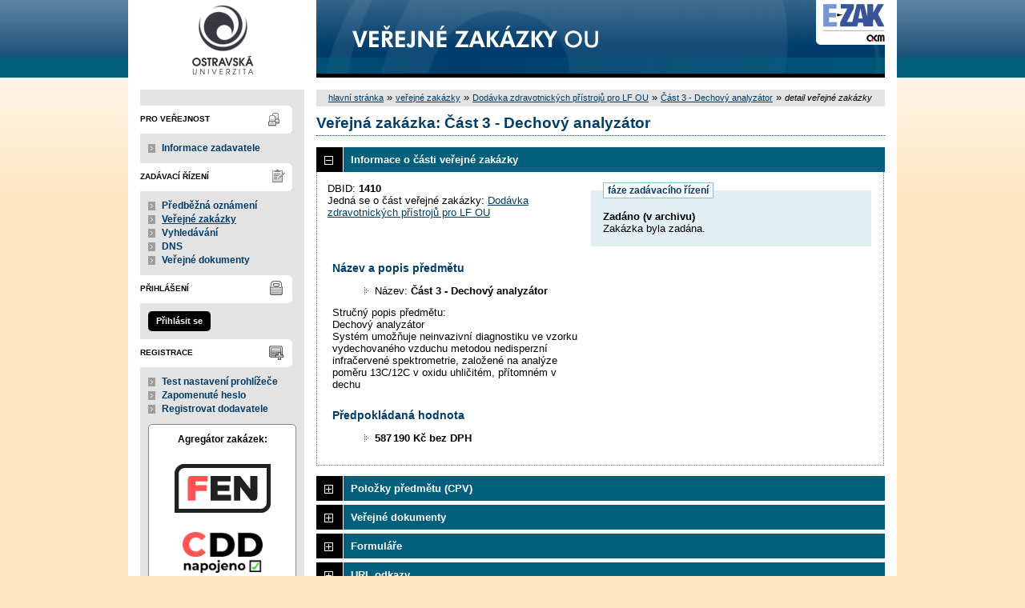

--- FILE ---
content_type: text/css
request_url: https://zakazky.osu.cz/theme/styles/main.css?5.8.8.0-1
body_size: 11313
content:
* :focus { outline: 0; }

html {
  height: 100%;
  overflow-y: scroll;
  overflow-x: auto;
}

body {
  font-family: Tahoma, "Arial CE", "Lucida Grande CE", Arial, lucida, sans-serif;
  font-size: 80%;
  margin: 0;
  color: #000;
  background: #ffe5c0 url('../images/body_bg.png') repeat-x;
}

a {
  color: #003d6b; /* primary */
}

a:hover {
  text-decoration: none;
}

a:active {
  text-decoration: none;
  color: #FF7D00;
}

a img {
  border-style: none;
}

a.new-window-b {
  padding-right: 10px;
  background: transparent url("../images/new_window_b.gif") top right no-repeat;
}

a.nodecoration:hover {
  text-decoration: none !important;
}

a.nodecoration:focus {
  text-decoration: none !important;
}

u {
  text-decoration: none;
}

h2, h3, h4, h5, h6 {
  text-align: left;
  clear: left;
  margin: 0.5em 0 0.75em 0;
  color: #003d6b; /* primary */
}

h2 {
  font-size: 145%;
  padding: 0 0 4px 0;
  border-bottom: 1px dotted #003d6b; /* primary */
}

h3{
  margin: 1.25em 0 0.3em 0;
  font-size: 135%;
}

h4{
  margin-top: 1.25em;
  font-size: 110%;
}

h5{
  font-size: 100%;
  color: #000;
}

h6{
  font-size: 90%;
  font-weight: bold;
  text-transform: uppercase;
}

/*------------------------------------------------------
Layout
-------------------------------------------------------*/

#page {
  margin: 0 auto;
  width: 960px;
}

#body {
  background-color: #fff;
  padding: 15px;
  overflow: hidden;
}

#head {
  background: transparent url('../images/header_bg.png') no-repeat;
  height: 97px;
  position: relative;
}

#foot {
  clear: both;
  font-size: 90%;
  _font-size: 85%;
  margin: 0 0 0 0;
  padding: 10px 0 10px 0;
  text-align: center;
  height: 15px;
  background: url(../images/body_bg.png) repeat-x;
  color: #fff;
}

/*------------------------------------------------------
Head
-------------------------------------------------------*/

#head form {
  margin: 0;
}

#head-title h1 {
  height: 97px;
  float: left;
  margin: 0;
  padding: 0;
  font-size: 110%;
}

#head-title h1 a {
  width: 235px;
  height: 97px;
  display: block;
  position: relative;
  overflow: hidden;
  margin: 0;
  cursor: pointer;
}

span#erb {
  display: block;
  position: absolute;
  left: 0;
  top: 0;
  margin: 0;
  padding: 0;
  background-position: left top;
  background-repeat: no-repeat;
  width: 235px;
  height: 97px;
  background-image: url('../images/logo.png');
}

#head-title a.ezak_logo {
  float: right;
  width: 87px;
  height: 56px;
  margin: 0 14px 0 0;
  background-image: url('../images/ezak_logo.png');
  cursor: pointer;
}

/*------------------------------------------------------
Body Left Column
-------------------------------------------------------*/

/***************************************** menu */

#menu-left {
  float: left;
  width: 205px;
  background-color: #e3e3e3;
  font-size: 95%;
  line-height: 140%;
  padding: 20px 0 15px 0;
  margin: 0 15px 15px 0;
}

#menu-left .hmenu {
  margin: 0 0 0 0;
  padding: 8px 0 0 0;
  color: #000;
  text-transform: uppercase;
  font-size: 85%;
  font-weight: bold;
  height: 27px;
  background: url('../images/h4_neutral.png') no-repeat;
}

#menu-left #pro-verejnost.hmenu {
  background: url('../images/h4_pro-verejnost.png') no-repeat;
}

#menu-left #zadavaci-rizeni.hmenu {
  background: url('../images/h4_zadavaci-rizeni.png') no-repeat;
}

#menu-left #individualni-komunikace.hmenu {
  background: url('../images/h4_individualni-komunikace.png') no-repeat;
}

#menu-left #zpravy.hmenu {
  background: url('../images/h4_zpravy.png') no-repeat;
}

#menu-left #organizace.hmenu {
  background: url('../images/h4_organizace.png') no-repeat;
}

#menu-left #registrace.hmenu {
  background: url('../images/h4_registrace.png') no-repeat;
}

#menu-left #prihlaseni.hmenu {
  background: url('../images/h4_prihlaseni.png') no-repeat;
}

#menu-left #odkazy.hmenu {
}

#menu-left ul {
  list-style-type: none;
  margin: 10px 0 10px 0;;
  padding: 0 0 0 10px;
}

#menu-left li {
  background: #e3e3e3 url('../images/menu-left_li.gif') no-repeat;
  padding: 0 0 0 17px;
  vertical-align: bottom;
}

#menu-left li.active a {
  text-decoration: underline;
}

#menu-left .form {
  margin: 0;
  padding: 0;
}

#menu-left a {
  font-weight: bold;
  text-decoration: none;
}

#menu-left a:hover,
#menu-left a:focus {
  text-decoration: underline;
}

.fen-banner {
  font-weight: bold;
  color: #000;
  text-align: center;
}

.fencdd {
  padding: 10px !important;
  margin: 10px !important;
  background: #FFF !important;
  border:1px solid #888;
  border-radius: 5px;
}

#menu-left #gdpr-logo {
  height: 150px;
  background: url('../images/gdpr_logo.png') 50% no-repeat;
  color: transparent;
}

#menu-left #fen-logo {
  height: 70px;
  background: url('../images/fen-logo.png') 50% no-repeat;
  color: transparent;
}

#menu-left #cdd-logo {
  height: 70px;
  background: url('../images/cdd_logo.png') 50% no-repeat;
  color: transparent;
  margin: 10px 0 0 0;
}

.fenapp {
  padding: 10px !important;
  margin: 10px !important;
  background: #FFF !important;
  border:1px solid #888;
  border-radius: 5px;
}

#menu-left #googleplay-logo-cs {
  height: 47px;
  background: url('../images/google-play-cs.png') 50% no-repeat;
  color: transparent;
}

#menu-left #appstore-logo-cs {
  height: 47px;
  background: url('../images/appstore-cs.png') 50% no-repeat;
  color: transparent;
}

#menu-left #googleplay-logo-en {
  height: 47px;
  background: url('../images/google-play-en.png') 50% no-repeat;
  color: transparent;
}

#menu-left #appstore-logo-en {
  height: 47px;
  background: url('../images/appstore-en.png') 50% no-repeat;
  color: transparent;
}

.news {
  padding: 0 5px 10px 0 !important;
}

.news li {
  padding: 10px !important;
  margin: 10px !important;
  background: rgba(255,255,255,0.8) !important;
  border-bottom:1px solid rgba(255,255,255,0.2);
  border-radius: 5px;
}

.news li a{
  color: #004f7a;
}

/***************************************** logged user */

#menu-left .user_logged {
  background-color: #d6d6d6;
  margin: 0 15px 0 0;
  border-top-right-radius: 5px;
  border-bottom-right-radius: 5px;
  -moz-border-radius-topright: 5px;
  -moz-border-radius-bottomright: 5px;
  -webkit-border-bottom-right-radius: 5px;
  -webkit-border-top-right-radius: 5px;
}

#menu-left .user_logged #hlogged {
  background: none;
  border-bottom: 1px dotted #fff;
  height: 23px;
  margin: 0 10px 0 10px;
  font-size: 100%;
  text-transform: none;
  font-weight: bold;
  padding: 8px 0 0 0;
}

#menu-left .user_logged ul.menu {
  padding: 0 0 15px 10px;
}

#menu-left .user_logged ul.menu li {
  background-color: #d6d6d6;
}

.usrtype {
  padding: 0 0 0 10px;
  margin: 5px 0 0 0;
}

/***************************************** login */

#login-form label {
  display: block;
  margin: 5px 0 0 0;
}

input#login-user{
  width: 89%;
}

input#login-passw{
  width: 68%;
}

#login-form {
  margin: 0;
  padding: 0 0 0 10px;
  width: 195px;
}

input#login-submit, #login-sso, #login-submit {
  padding: 4px 8px 4px 8px;
  margin: 0 0 15px 0;
  text-decoration: none;
  background-color: #000;
  color: #fff !important;
  font-weight: bold;
  border: 0;
  -moz-border-radius: 5px;
  -webkit-border-radius: 5px;
  font-size: 90%;
  cursor: pointer;
}

a#login-submit {
  margin: 10px 0 10px 10px;
  display: block;
  width: 62px;
  text-align: center;
}

#login-sso {
  letter-spacing: -0.2px;
}

#login-sso a{
  color: #fff;
  text-decoration: none !important;
  font-size: 99%;
}

#login-sso-area {
  border-top: 1px dotted #fff;
  margin: 0 10px 0 0;
}

input#login-submit:hover, #login-sso:hover, #login-submit:hover,
input#login-submit:focus, #login-sso:focus, #login-submit:hover {
  background: #ff7d00; /* secondary */
  text-decoration: none !important;
}

.loginForm h3 {
  text-align: center;
}

.login-submit:hover {
  background: #005D8F !important; /* secondary */
  text-decoration: none !important;
  color: #fff !important;
}

.loginmodalcdd {
  float: left;
  width: 210px;
  border: 1px solid #ccc;
  padding: 0 0 0 10px;
  margin: 10px 0 0 5px;
  height: 150px;
  background-color: #fff;
  box-shadow: 1px 2px 5px 0px #979797;
  position: absolute;
}

.loginmodalcddfenimg {
  width: 39px;
  height: 20px;
  margin: 16px 0 0 49px;
}

.loginmodalcdd h4 {
  width: 110px;
  height: 20px;
  float: left;
  margin: 17px 0 0 0;
}

.loginmodallocal {
  float: left;
  width: 210px;
  border: 1px solid #ccc;
  padding: 0 0 0 10px;
  margin: 10px 0 0 245px;
  height: 150px;
  position: absolute;
}

.loginmodalsso {
  float: left;
  width: 210px;
  border: 1px solid #ccc;
  padding: 0 0 0 10px;
  margin: 10px 0 0 485px;
  height: 150px;
  position: absolute;
}

.loginmodalsso h4 {
  margin: 17px 0 6px 0;
}

.loginmodalcddlite {
  float: left;
  width: 215px;
  border: 1px solid #ccc;
  padding: 0 0 0 15px;
  margin: 10px 0 0 5px;
  height: 150px;
  position: absolute;
}

.loginmodalarea {
  height: 180px;
}

/***************************************** scrolling navigation */

#form_navigation {
  background-color: #E3E3E3;
  padding: 1px 0 15px 0;
}

#form_navigation h4{
  margin: 15px 0 0 0;
}

#form_navigation ul.info{
  margin: 10px 0 0 0;
  padding: 0 15px 0 10px;
}

#form_navigation .menu-info{
  padding: 0 15px 0 10px;
}

/*------------------------------------------------------
Body Right Column
-------------------------------------------------------*/

#content-first {
  float: left;
  width: 710px;
}

#content-first p {
  margin: 0 0 8px 0;
}

/***************************************** breadcrumb */

.breadcrumb {
  padding: 2px 0 4px 15px;
  background-color: #e3e3e3;
  margin: 0 0 10px 0;
}

.breadcrumb * {
  font-size: 85%;
}

/***************************************** messages */

#err_messages, #warning_info, .err_msg {
  background: #fee url('../images/err_messages.png') 10px 10px no-repeat;
  padding: 10px 20px 0px 60px;
  min-height: 40px;
  color: #c00;
}

#err_messages legend, .err_msg legend {
  color: #c00;
  border: 1px solid #c00;
}

#warn_messages,
.warn_msg {
  background: #fbfabd url('../images/warn_messages.png') 10px 10px no-repeat;
  padding: 10px 20px 0px 60px;
  min-height: 40px;
  color: #000;
}

#recommend_messages,
.recommend_msg {
  background: #f6c997 url('../images/recommend_messages.png') 10px 10px no-repeat;
  padding: 10px 20px 0px 60px;
  min-height: 40px;
  color: #000;
}

#recommend_messages legend, .recommend_msg legend {
 color: #314610;
 border: 1px solid #e98414;
}

.confirm_msg {
  background: #e5eff5 url('../images/icons/final_questionmark.png') 10px 10px no-repeat;
  padding: 10px 20px 0px 60px;
}

#success_messages,
.succ_msg {
  background: #dffab3 url('../images/icons/succ_test.png') 10px 10px no-repeat;
  padding: 10px 20px 0px 60px;
  min-height: 40px;
  color: #314610;
}

#success_messages legend, .succ_msg legend {
 color: #314610;
 border: 1px solid #a7cb6c;
}

#warning_info {
  background: #fee url('../images/warning_32.png') 10px 10px no-repeat;
}

#compare_messages {
  background: #fbfabd url('../images/warn_messages.png') 10px 10px no-repeat;
  padding: 10px 20px 0px 60px;
  min-height: 40px;
  color: #000;
}

#warn_messages legend, #compare_messages legend {
 color: #000;
 border: 1px solid #ecee32;
}

#info_messages, .info_msg {
  background: #e5eff5 url('../images/info_messages.png') 10px 10px no-repeat;
  padding: 10px 20px 0px 60px;
  min-height: 40px;
  color: #000;
}

#waiting_messages, .waiting_msg {
  background: #e5eff5 url('../images/waiting-loader.png') 10px 10px no-repeat;
  background-size: 50px;
  padding: 10px 20px 0 70px;
  min-height: 40px;
}

/***************************************** tab menu */

ul#module_navigation {
  padding: 0 0 4px 0;
  margin-left: 0;
  border-bottom: #003d6b 1px solid; /* primary */
}

ul#module_navigation li {
  display: inline;
  list-style-type: none;
}

ul#module_navigation li a {
  font-size: 105%;
  font-weight: bold;
  padding: 4px 6px 4px 6px;
  text-decoration: none;
  color: #000;
  background: #e3e3e3;
  -webkit-padding-start: 4px;
  -webkit-padding-end: 4px;
}

ul#module_navigation li a:hover,
ul#module_navigation li a:focus {
  color: #000;
  background: #e1eef2; /*tertiary*/
}

ul#module_navigation li.active a {
  font-size: 105%;
  font-weight: bold;
  padding: 4px 6px 4px 6px;
  background-color: #003d6b; /* primary */
  color: #fff;
  -webkit-padding-start: 4px;
  -webkit-padding-end: 4px;
}

ul#module_navigation li.active a:hover,
ul#module_navigation li.active a:focus {
  color: #fff;
  background: #003d6b; /* primary */
}

/***************************************** fieldset */

fieldset {
  margin-bottom:1.5em;
  padding: 15px;
  background:#e1eef2; /*tertiary*/
  border: 0;
}

td fieldset {
  margin-bottom: 0;
}

fieldset.disabled {
  background:#EFEFEF;
  color: #444;
}

fieldset.disabled .disabled {
  border-color:#c1c1c1;
  background: #EFEFEF;
  color: #444;
}

fieldset table {
  width: 100%;
}

label.disabled {
  background:#EFEFEF;
  color: #444;
}

legend {
  border: 1px solid #80c6db; /* quaternary */
  font-weight: bold;
  font-size: 90%;
  color: #003d6b; /* primary */
  padding: 3px 5px;
  background: #fff;
}

.radio {
  border: 0;
  padding: 0;
  background: transparent;
}

.radio-bottom-label {
  padding-left: 25px;
}

div.indent-label {
  padding-left: 26px;
  text-indent: -26px;
}

div.indent-label.indent {
  padding-left: 45px;
}

div.indent-label.indent2 {
  padding-left: 52px;
}

div.indent {
  padding-left: 19px;
}

.checkbox {
  border: 0;
  padding: 0;
  background: transparent;
}

option {
  border: 0;
  background: #fff;
}

/***************************************** fieldset only for submit */

fieldset.submit input, div.submit input {
 padding: 4px 8px 4px 8px;
  margin: 5px 2px 10px 2px;
  text-decoration: none;
  float: right;
  display: block;
  background-color: #000;
  color: #fff;
  font-weight: bold;
  border: 0;
  -moz-border-radius: 5px;
  -webkit-border-radius: 5px;
  font-size: 90%;
  cursor: pointer;
}

fieldset.submit input:hover:not(.disabled), div.submit input:hover:not(.disabled),
fieldset.submit input:focus:not(.disabled), div.submit input:focus:not(.disabled) {
  background-color: #ff7d00; /* secondary */
}

/***************************************** a button */

.button-create {
  padding: 4px 8px 4px 8px;
  margin: 5px 2px 10px 10px;
  text-decoration: none;
  float: right;
  display: block;
  background-color: #000;
  color: #fff;
  font-weight: bold;
  -moz-border-radius: 5px;
  -webkit-border-radius: 5px;
  font-size: 90%;
  border: 0 solid #000;
  cursor: pointer;
}

div.center .button-create {
  float: none;
  display: inline;
}

.button-create:hover:not(.disabled),
.button-create:focus:not(.disabled) {
  background-color: #ff7d00; /* secondary */
  border: 0 solid #ff7d00; /* secondary */
}

.iconactionbutton {
  cursor: pointer;
}

.iconactionbutton img {
  vertical-align: top;
}

th .iconactionbutton img {
  margin-top: -2px;
}

.iconactionbutton-cleaner-padding {
  padding: 2px 0;
}

.modalLink, .noHrefLink, .jsLink {
  cursor: pointer;
  text-decoration: underline;
}

.gdpr-agree {
  background-color: green !important;
  color: #fff;
}

.gdpr-disagree {
  background-color: red !important;
  color: #fff;
}

/***************************************** tables */

.list {
  overflow: auto;
}

.list table {
  width: 100%;
  border-collapse: collapse;
  margin: 10px 0 15px 0;
}

.list table .e {
  background: #fff;
}

.list table .o {
  background: #f5f5f5;
}

.list table th {
  background: #d6d6d6;
  color: #000;
  border-right: 1px solid #fff;
  border-left: 1px solid #e1eef2; /*tertiary*/
  text-align: left;
  padding: 8px 3px 8px 3px;
  font-size: 90%;
}

.list table tr:hover, .list table.row-tbody tbody:hover,
.list table tr:focus, .list table.row-tbody tbody:focus {
  background: #FFF5E6; /* quinary */
}

.list table th.center {
  text-align: center;
}

.list table th.indent1 {
  font-weight: normal;
  text-indent: 10px;
}

.list table th.indent2 {
  font-weight: normal;
  text-indent: 20px;
}

.list table td.highlighted {
 background-color: #dffab3;
}

.cl table tbody tr:hover {
  cursor: pointer;
}

.cl table thead tr:hover,
.cl table thead tr:focus {
  background: none;
}

.list table td {
  padding: 3px 2px 3px 2px;
  border-right: 1px solid #fff;
}

.list table .row-separator-top {
  padding: 10px 2px 0px 2px;
}

.list table .sub-name {
  font-size: 85%;
}

.list table .unread {
  font-weight: bold;
}

.list table .warning {
  font-weight: bold;
  color: #ff0000;
}

.list label {
  display: block;
  width: 100%;
  height: 100%;
}

/***************************************** formatting tables */

fieldset table .prvni {
  width: 150px;
  text-align: right;
  text-wrap: balance;
  vertical-align: top;
  padding: 1ex;
  padding-right: 4px;
}

fieldset table td.next_column div {
  padding-left: 10px;
}

/***************************************** blocks to open */

h3.block {
  margin: 5px 0 0 0;
  font-size: 100%;
  border-bottom: none;
  background:  url('../images/h3_block.png') repeat-y;
  color: #fff;
}

h3.block a {
  text-decoration: none;
  display: block;
  padding: 8px 0 8px 43px;
  background:  url('../images/h3_block_plus.png') no-repeat;
  color: #fff;
}

h3.block a.revealed {
  background: url('../images/h3_block_plus_revealed.png') no-repeat;
}

div.block {
  padding: 1em;
  margin: 0 0 1em 0em;
  width: 96%;
  border: 1px dotted #7f7f7f;
  border-top: 0;
}

div.block h4 {
  padding: 0;
  margin: 0;
}

div.block ul li {
  list-style: none;
  background: #fff url('../images/content_li.png') no-repeat;
  padding-left: 13px;
}

div.half {
  width: 45%;
  float: left;
  padding: 0 1em 0 .5em;
  margin: 0;
}

/***************************************** messages */

.message_display {
  background: #f5f5f5;
  width: 100%;
}

.message_display th{
  text-align: right;
  padding-right: 10px;
  vertical-align: top;
}

.message_display .text td {
  background: #fff;
  padding: 8px 5px 8px 5px;
}

.signature {
  padding-top: 10px;
}

.offer_criteria_unit {
  vertical-align: middle;
  white-space: nowrap;
}

.offer_criteria_err_container ul {
  margin-top: 0;
}

/***************************************** popups selections */

#form {
  width: 100%;
}

#form h2{
  color: #024569;
  padding-left: 15px;
}

#form input {
  margin-right: 0 10px 0 0;
}

#form fieldset table tr td {
  padding: 2px;
  vertical-align: middle;
  border: 0px solid;
}

#form table tr .align_top {
  vertical-align: top;
}

#form fieldset.invisible {
  border: 0px;
  margin: 0;
  padding: 0;
  border-color: #fff;
  background: #fff;
}

input.invisible {
  display: none;
}

.list table th.cl-code, td.cl-code {
  width: 20%;
}

.list table td.cl-desc {
  width: 65%;
}

#cl-code {
  width: 50%;
}

.close a {
  float: none;
  padding: 4px 8px 4px 8px;
  margin: 5px 0 10px 0;
  width: 38px;
  text-decoration: none;
  display: block;
  background-color: #000;
  color: #fff;
  font-weight: bold;
  border: 0;
  -moz-border-radius: 5px;
  -webkit-border-radius: 5px;
  font-size: 90%;
  cursor: pointer;
}

.align_top {
  vertical-align: top !important;
}

.align_bottom {
  vertical-align: bottom !important;
}

.align_middle {
  vertical-align: middle !important;
}

.custom_attribute_entity_detail table {
  width: 99%;
}

.custom_attribute_entity_detail .custom_attribute_label {
  vertical-align: top;
  white-space: nowrap;
}

.custom_attribute_entity_detail .custom_attribute_value {
  vertical-align: bottom;
  width: 99%;
}

.subject_item td {
  vertical-align: top;
}

.subject_item .codelist_icon {
  padding-top: 5px;
}

/***************************************** winning message */

#winConfirmBg {
  position:absolute;
  left: 0;
  top: 0;
  width: 100%;
  height: 100%;
  z-index: 1000;
  background: #000;
}

#winConfirm {
  position:absolute;
  left: 50%;
  top: 50%;
  margin-left: -240px;
  width: 480px;
  height: 240px;
  margin-top: -120px;
  z-index: 1000;
  background: #fff;
  border: solid #000 2px;
}

#winConfirm h3 {
  text-align: center;
}

#winConfirm div {
  padding: 10px;
}

/***************************************** xml text */

.xmlPredpis {
  text-align: center;
}

.xmlParagraf {
  margin: 2ex 0ex 0ex 0ex;
}

.xmlOdstavec {
  text-align: left;
  margin: 1ex 0ex 0ex 0ex;
}

.xmlPismeno {
  text-align: left;
  margin: 1ex 2ex 0ex 2ex;
}

.xmlBod {
  text-align: left;
  margin: 1ex 4ex 0ex 4ex;
}

.xmlPoznamka {
  text-align: left;
  margin: 1ex 8ex 0ex 8ex;
  padding: 3px;
  font-style: italic;
}

#xmlZneni {
  width: 708px;
  height: 350px;
  overflow: auto;
  border: solid 1px;
  border-color: #ccc;
}

.dyntar-resizer {
  height: 9px;
  background: #eee url('../images/resize.gif') no-repeat center;
  cursor: n-resize;
  border: 1px solid #ddd;
  border-top: 0;
}

/***************************************** input */

input,select,option,textarea {
  font-size: 105%;
  font-family: Tahoma, "Arial CE", "Lucida Grande CE", Arial, lucida, sans-serif;
  background: #fff;
  border: solid #D7D1AC 1px;
  resize: vertical;
}

input, textarea {
  padding: 3px;
}

option {
  border: 0;
}

input.submit {
  float: right;
  padding: 4px 8px 4px 8px;
  text-decoration: none;
  display: block;
  background-color: #000;
  color: #fff;
  font-weight: bold;
  border: 0;
  -moz-border-radius: 5px;
  -webkit-border-radius: 5px;
  font-size: 90%;
  margin-top: 5px;
  cursor: pointer;
}

input.submit_left {
  float: none;
  padding: 4px 8px 4px 8px;
  text-decoration: none;
  display: block;
  background-color: #000;
  color: #fff;
  font-weight: bold;
  border: 0;
  -moz-border-radius: 5px;
  -webkit-border-radius: 5px;
  font-size: 90%;
  margin-top: 5px;
  margin-bottom: 10px;
  cursor: pointer;
}

input.submit_left:hover,
input.submit_left:focus {
  background: #ff7d00; /* secondary */
}

input.submit:hover,
input.submit:focus {
  background: #ff7d00; /* secondary */
}

input.normbut {
  float: right;
  padding: 4px 8px 4px 8px;
  text-decoration: none;
  display: block;
  background-color: #000;
  color: #fff;
  font-weight: bold;
  border: 0;
  -moz-border-radius: 5px;
  -webkit-border-radius: 5px;
  font-size: 90%;
  cursor: pointer;
}

input.to_left {
  float: left;
  margin-right: 5px;
}

input.normbut:hover,
input.normbut:focus {
  background: #005D8F; /* secondary */
}

input.error, option.error {
  background: #fee;
}

input.disabled:not(.info_bubble),
select.disabled:not(.info_bubble),
textarea.disabled:not(.info_bubble),
span.disabled:not(.info_bubble),
a.disabled:not(.info_bubble),
fieldset:disabled input:not(.info_bubble),
fieldset:disabled select:not(.info_bubble),
fieldset:disabled textarea:not(.info_bubble),
fieldset:disabled span:not(.info_bubble) {
  cursor: default !important;
}

fieldset:disabled input, fieldset:disabled select, fieldset:disabled textarea, fieldset:disabled span {
  border-color:#c1c1c1;
  background:#EFEFEF;
  color: #444;
}

input.disabled, select.disabled, textarea.disabled, span.disabled:not(.flatpickr-button), a.disabled, sup.disabled {
  border-color:#c1c1c1 !important;
  background:#EFEFEF !important;
  color: #444 !important;
}

.optionalInput {
  color: grey;
}

/***************************************** pager */

.pager {
  text-align:center;
  margin: 8px 0 15px 0;
}

.pager span.big {
  padding: 2px 4px 2px 4px;
  border: 1px solid #005D8F; /* secondary */
  background: #005D8F; /* secondary */
  color: #fff;
  text-decoration: none;
}

.pager a.small {
  padding: 2px 4px 2px 4px;
  border: 1px solid #e3e3e3;
  background: #fff;
  text-decoration: none;
}

.pager a.small:hover,
.pager a.small:focus {
  background: #f5f5f5;
}

.pager a.nav{
  padding: 2px 4px 2px 4px;
  text-decoration: none;
}

.pager a.nav:hover,
.pager a.nav:focus {
  text-decoration: underline;
}

/***************************************** stats */

.stats {
  width: 100%;
  margin: 2em 0 0 0;
  overflow: auto;
}

.stats table th, .stats table td {
  white-space: nowrap;
}

/***************************************** eval */
.eval-un-satisfied {
  background: #FF9900 !important;
}

.eval-part-satisfied {
  background: #FFCC99 !important;
}

.eval-full-satisfied {
}

/***************************************** templates */

.input {
  background: #ffc;
  font-size: 11px;
}

.inputBold {
  background: #ffc;
  font-size: 11px;
  font-weight: bold;
}

.inputUnderline {
  background: #ffc;
  font-size: 11px;
  text-decoration: underline;
}

.inputHeader {
  background: #ffc;
  font-weight: bold;
  font-size: 14px;
  text-align: center;
  width: 650px;
}

.inputDate {
  background: #ffc;
  font-size: 11px;
  width: 80px;
}

.inputTime {
  background: #ffc;
  font-size: 11px;
  width: 40px;
}

.inputNumber {
  background: #ffc;
  font-size: 11px;
  width: 25px;
}

.inputNotInPDF {
  color: grey;
}

.editableText {
  background: #ffc;
  font-size: 11px;
}

input[class~="editableText"] {
  width: 500px;
}

textarea[class~="editableText"] {
  width: 99%;
  height: 90px;
}

.inputLI {
  background: #ffc;
  font-size: 11px;
  width: 80%;
}

.tableTemplate {
  width: 100%;
  margin: 20px 0 0 0;
  border: 1px solid #ddd;
}

.tableTemplate th {
  font-size: 11px;
  font-weight: bold;
  background: #ddd;
  text-align: center;
}

.tableOperation {
  width: 20px;
}

.tableOperationTwo {
  width: 45px;
}

.tableTemplate td {
  vertical-align:top;
}

.tableTemplate td input {
  background: #ffc;
  font-size: 11px;
  width: 95%;
}

.tableTemplate td textarea {
  background: #ffc;
  width: 99%;
  height: 90px;
}

.tableSequence {
  width: 60px;
}

.tableSequence input {
  width: 80% !important;
}

#buttonDel {
  background: white;
  width: 16px;
  border: 0px;
}

#buttonSearchContractor {
  background: transparent;
  width: 12px;
  height: 14px;
  border: 0px;
}

#buttonAdd {
  background: transparent;
  width: 16px;
  border: 0px;
}

.buttonAddBullet {
  width: 16px;
  border: 0px;
  position: relative;
  left: -45px;
  top: 5px;
}

.underline {
  text-decoration: underline;
}

.italic {
  font-style: italic;
}

.bold {
  font-weight: bold;
}

.left {
  text-align: left;
}

.float-left {
  float: left;
}

.float-right {
  float: right;
}

.justify {
  text-align: justify;
}

.displayNone {
  display: none;
}

.displayBlock {
  display: inline;
}

.displayInitial {
  display: initial !important;
}

.tableRowTop tr {
  vertical-align: top;
}

.configTemplate ul {
  list-style-type: none;
  padding: 0 0 0 0;
}

.configTemplate ul ul {
  padding: 0 0 0 25px;
}

.templateHeadline {
  margin: 0.5em 0 0.75em 0;
  font-weight: bold;
  font-size: 12pt;
}

.minWidth {
  white-space:nowrap;
  width:5%;
}

.min_width_60 {
  min-width: 60px;
}

.min_width_45 {
  min-width: 45px;
}

.min_width_15ch {
  min-width: 15ch;
}

/***************************************** navigation-arrows */

#arr-down, #arr-up, #arr-home {
  width: 20px;
  height: 10px;
  background: url(../images/icons/next.png) no-repeat;
  float: left;
  cursor: pointer;
}

#arr-up {
  background: url(../images/icons/prev.png) no-repeat;
  display: none;
}

#arr-home {
  background: url(../images/icons/upper.png) no-repeat;
}

/*------------------------------------------------------
Registration
-------------------------------------------------------*/

#registrace_form table {
  width: 99%;
}

#podpisovac {
  float: right;
  margin: 0 0 10px 10px;
  border: solid #000 1px;
}

/*------------------------------------------------------
Foot
-------------------------------------------------------*/

#foot a {
  text-decoration: none;
  color: #fff;
}

#foot a:hover,
#foot a:focus {
  text-decoration: underline;
}

#foot a.new-window {
  padding-right: 10px;
  background: transparent url("../images/foot_new_window.gif") top right no-repeat;
}

#foot li {
  display: inline;
  padding: 0px 8px;
  border-right: 1px solid #fff;
}

#foot li.last {
  border-right: 0px solid #fff;
}

/*------------------------------------------------------
Global
-------------------------------------------------------*/

.hidden {
  position: absolute;
  left: -5000px;
  top: -5000px;
}

#clear {
  clear: both;
  height: 0;
  line-height: 0;
  _height: auto;
  _line-height: 1pt;
}

.cleaner {
  float: none;
  clear: both;
  display: block;
}

.required {
  background: #FFE4C4;
}

.img-to-right{
  float: right;
  padding: 0.25em 0 1em 1em ;
}

.img-to-left{
  float: left;
  padding: 0.25em 1em 1em 0 ;
}

.no-border {
  border: 0px;
}

.no-margin {
  margin: 0;
}

.filesize {
  font-size: 85%;
  font-style: italic;
}

.filelanguage {
  font-style: italic;
}

/***************************************** widths */
.width_auto {
  width: auto;
}

.width_max {
  width: 99%;
}

.width_680 {
  width: 680px;
}

.width_650 {
  width: 650px;
}

.width_550 {
  width: 550px;
}

.width_500 {
  width: 500px;
}

.width_480 {
  width: 480px;
}

.width_450 {
  width: 450px;
}

.width_460 {
  width: 460px;
}

.width_425 {
  width: 425px;
}

.width_400 {
  width: 400px;
}

.width_350 {
  width: 350px;
}

.width_325 {
  width: 325px;
}

.width_300 {
  width: 300px;
}

.width_250 {
  width: 250px;
}

.width_200 {
  width: 200px;
}

.width_180 {
  width: 180px;
}

.width_165 {
  width: 165px;
}

.width_150 {
  width: 150px;
}

.width_130 {
  width: 130px;
}

.width_120 {
  width: 120px;
}

.width_110 {
  width: 110px;
}

.width_100 {
  width: 100px;
}

.width_80 {
  width: 80px;
}

.width_90 {
  width: 90px;
}

.width_100 input {
  width: 96px;
}

.width_50 {
  width: 50px;
}

.width_60 {
  width: 60px;
}

.width_70 {
  width: 70px;
}

.width_35 {
  width: 35px;
}

.width_30 {
  width: 30px;
}

.width_25 {
  width: 25px;
}

.width_20 {
  width: 20px;
}

.width_15 {
  width: 15px;
}

.width_10 {
  width: 10px;
}

.width_33 {
  width: 33%;
}

.width_full {
  width: 100%;
}

.width_2p {
  width: 2%;
}

.width_5p {
  width: 5%;
}

.width_7p {
  width: 7%;
}

.width_8p {
  width: 8%;
}

.width_9p {
  width: 9%;
}

.width_9_5p {
  width: 9.5%;
}

.width_10p {
  width: 10%;
}

.width_15p {
  width: 15%;
}

.width_20p {
  width: 20%;
}

.width_25p {
  width: 25%;
}

.width_30p {
  width: 30%;
}

.width_35p {
  width: 35%;
}

.width_40p {
  width: 40%;
}

.width_45p {
  width: 45%;
}

.width_50p {
  width: 50%;
}

.width_55p {
  width: 55%;
}

.width_60p {
  width: 60%;
}

.width_65p {
  width: 65%;
}

.width_70p {
  width: 70%;
}

.width_75p {
  width: 75%;
}

.width_80p {
  width: 80%;
}

.width_85p {
  width: 85%;
}

.width_90p {
  width: 90%;
}

.width_92p {
  width: 92%;
}

.width_95p {
  width: 95%;
}

.min_width_150 {
  min-width: 150px;
}

.cut_text {
  position: relative;
}
.cut_text:before {
  content: '&nbsp;';
  visibility: hidden;
}

.cut_text span {
  position: absolute;
  left: 0;
  right: 0;
  white-space: nowrap;
  overflow: hidden;
  text-overflow: ellipsis;
}

.subitem_bounce {
  padding-left: 15px;
}

/***************************************** typo */

.center {
  text-align: center;
  clear: both;
}

.right {
  text-align: right;
}

.bold-right {
  text-align: right;
  font-weight: bold;
}

.red {
  color: red;
}

.form_data {
  font-weight: bold;
}

.form_header th {
  font-weight: normal;
  text-align: right;
}

.form_header th:after {
  content: ":";
}

.form_header td {
  font-weight: bold;
  text-align: left;
}

/*-------------------------------------------------------------------------------------------------------------------------------------------------------*/

/* MENU RIGHT */

#menu-right-out {
  float: right;
  width: 20%;
}

#menu-right-out h4 {
  margin-bottom: 0;
  padding-bottom: 0;
  text-indent: 5px;
  _margin-right: 11px;
  background: #ccc;
}

/* CONTRACT - Vypis zprav */
.contract-msg {
  height: 90px;
  width: 90%;
  overflow: auto;
  border: solid #eee 1px;
}

/* Contract - STAT */
#contract-status, #pact-status, #dns-status, #agreement-status, #qualificationSystem-status {
  display: block;
  width: 320px;
  float: right;
  margin-left: 15px;
}

#contract-prev-profile {
  display: block;
  width: 320px;
  float: right;
  margin-left: 15px;
  background: #DCDCDC;
}

.contract-test {
  background: url('../images/test-bg.png') repeat;
}

fieldset table.filter {
  padding: 0;
  margin: 0;
}

fieldset table.filter th, fieldset table.filter td {
  padding: 0;
  margin: 0;
  font-weight: normal;
  text-align: left;
}

fieldset.filter tr {
  vertical-align: top;
}

/* codelists */
.codelist-input-wide {
  width: 175px;
}
.codelist-input-narrow {
  width: 15ex;
}

/* export zakazek */
h3.export {
  background:none repeat scroll 0 0 #1980B8;
  color: #ffffff;
  padding: 8px 8px 8px 20px;
  font-size: 95%;
}

/* VZ na casti */
.next_line {
  margin-left: 20px;
}

#dmsFieldset .next_line {
  margin-left: 60px;
}

#dms_existing_folder_id_err {
  margin-left: 158px;
}

.nodsp {
  display: none;
}

.mar_left_120 {
  margin-left: 120px;
}

.mar_back_top {
  margin-top: -40px;
}

tr.expressive td {
  font-style: italic;
}

/*****************************
**    testovaci rozhrani    **
*****************************/

.left-col {
  float: left;
  width: 48%;
}
.right-col {
  float: right;
  width: 48%;
}

h4 .button-create {
  float: none;
  margin-left: 0;
  text-align: center;
  padding: 5px 15px;
  font-size: 120%;
}
h4 .button-create span {
  text-transform: uppercase;
  display: block;
  border-top: 1px solid rgba(255,255,255,0.3);
  padding-top: 3px;
  margin-top: 3px;
  font-size: 77%;
}

#main_info .item {
  margin: 15px 0;
  padding-left: 30px;
  background: url('../images/waiting-loader.png') no-repeat 0 4px;
  background-size: 20px;
}
#main_info .ok {
  background: url('../images/icons/t.gif') no-repeat 0 4px;
}
#main_info .unk {
  background: url('../images/icons/u.png') no-repeat 0 4px;
}
#main_info .err {
  background: url('../images/icons/f.gif') no-repeat 0 4px;
}
#main_info .item h3,
#main_info .item h4 {
  margin: 0;
}
#main_info .item .desc {
  margin: 10px 0;
}
#main_info .item .text {
  padding: 10px;
  background: #eee;
}
#main_info .unk .text {
  background: #eee;
}
#main_info .err .text {
  background: #F7D2D2;
}
#resultTestWrp {
  background: url('../images/waiting-loader.png') no-repeat 10px 14px;
  background-size: 30px;
  border: 1px solid #1AC543;
  margin-top: 20px;
  padding: 10px 10px 10px 50px;
}
#resultTestWrp h3 {
  margin: 0 0 10px;
}
#resultTestWrp.err {
  border: 1px solid #E12700;
  background: url('../images/icons/unsucc_test.png') no-repeat 10px 14px;
}
#resultTestWrp.ok {
  border: 1px solid #1AC543;
  background: url('../images/icons/succ_test.png') no-repeat 10px 14px;
}
#resultTestWrp.unk {
  border: 1px solid #ccc;
  background: url('../images/icons/final_questionmark.png') no-repeat 10px 14px;
}
#resultTestWrp #resultTest .button-create {
  float: left;
  margin: 0;
}

/*****************************
**    Modal dialog window   **
*****************************/

.modalWindow {
  display: none;
}

.page_shade {
  width: 100%;
  height: 100%;
  position: fixed;
  top: 0;
  left: 0;
  z-index: 2000;
  background: url(../images/modal_trans.png);
}

#modalWindowAlertOrConfirm .page_shade {
  z-index: 2004;
}

.modalWindow .select2-dropdown { /* pretizeni viditelnosti select2 v modalu */
  z-index: 2004;
}

.modalWindow textarea, input[type=file] {
  resize: none;
}

.dialog {
  left: 0;
  top: 0;
  position: fixed;
  width: 100%;
  height: 100%;
  z-index: 2002;
  overflow: scroll;
}

#modalWindowAlertOrConfirm .dialog {
  z-index: 2006;
}

.dialog_window {
  background: #ffffff;
  margin: 0 auto;
  position: absolute;
  top: 20px;
  left: 8px;
  width: 60%;
  min-width: 600px;
  min-height: 87px;
  max-width: 960px;
  max-height: 735px;
  height: 700px;
  overflow: clip;
  border-left: 5px solid #024569;
  border-right: 5px solid #024569;
  border-bottom: 5px solid #024569;
}

#modalWindowFloating .dialog_window {
  top: 3px;
  min-width: 400px;
  max-width: 690px;
  z-index: 1998;
}

#modalWindowAlertOrConfirm .dialog_window {
  top: 30%;
}

.dialog_handle {
  color: white;
  background: #024569;
  height: 37px;
  line-height: 37px;
  position: relative;
  text-align: left;
}

.dialog_close {
  display: block;
  width: 26px;
  height: 24px;
  position: absolute; top: 6px; right: 10px;
  cursor: pointer;
  background: url(../images/close.png) no-repeat;
  overflow: hidden;
  text-indent: -9999px;
  border-radius: 4px;
}

.dialog_title {
  display: block;
  padding: 0 46px 0 10px;
  height: 37px;
  overflow: hidden;
  font-size: 15px;
  font-weight: bold;
  cursor: move;
}

.dialog_head {
  top: 20px;
  position: relative;
  overflow-x: auto;
  bottom: 0;
}

.dialog_head fieldset {
  padding: 10px;
}

.dialog_head fieldset input {
  margin-bottom: 5px;
}

.dialog_body {
  position: relative;
  overflow-x: auto;
  clip: rect(37px, auto, auto, auto);
  width: 100%;
  height: 700px;
}

.dialog_body #form {
  width: 100%;
}

.dialog_body .modalContent {
  padding: 8px;
}

.modalTitle {
  white-space: normal;
  display: none;
}

.modalWindowEdge {
  margin: 10px 10px 0;
  padding-bottom: 1px;
}

/**
* Modal box - zmenšený
*/
.modalWindow_small .dialog_window {
  width: 40%;
  top: 15%;
  max-height: 720px;
  min-width: 760px;
}

/**
* Modal box - malý
*/
.modalWindow_smallest .dialog_window {
  width: 25%;
  top: 15%;
  max-height: 720px;
  min-width: 450px;
}

fieldset.info_msg div.center, fieldset.warn_msg div.center, fieldset.confirm_msg div.center,
fieldset.err_msg div.center, fieldset.recommend_msg div.center, fieldset.succ_msg div.center {
  margin: 25px 0px 15px -45px;
}

/**
* Modal box s logout alertem
*/
#modalWindow_logout_alert .dialog_window {
  top: 25%;
  height: 200px;
  width: 43%;
  border: 10px double #024569;
}

#modalWindow_logout_alert .dialog_body {
  text-align: center;
  top: 15px;
  padding: 10px;
  width: auto;
}

#modalWindow_logout_alert .submit {
  text-align: center;
  float: none;
  display: inline;
}

#modalWindow_logout_alert .dialog {
  z-index: 9999;
}

#modalWindow_logout_alert .dialog_title {
  cursor: auto;
}

.info_bubble {
  cursor: help !important;
}

.auction_protocol {
  display: none;
}


.err_row {
  background-color: #FFCC99;
}


.nowrap {
  white-space: nowrap;
}

.showWhitespace {
  white-space: pre;
}

.horizontalScroll {
  overflow-x: auto;
}

/* EXPORT */

.pexport #body {
  background-image: none;
}

.pexport #content-first {
  width: 100%;
  float: none;
  max-width: 100%;
}

.pexport #centerBlock {
  padding: 15px;
}

/* Termínovník */
.highlightAction {
  background-color: #99FF00 !important;
}

/* Termínovník - FullCalendar */
#timelineCalendar .fc-day-today {
  background: #fcf8e3;
}

#timelineCalendar .fc-day-sat {
  background: #FFEEEE;
}

#timelineCalendar .fc-day-sun {
  background: #FFEEEE;
}

#timelineCalendar th {
  background: #D6D6D6 !important;
}

#timelineCalendar .fc-holiday {
  color: white;
  background: #FF3030;
  border: #FF3030;
}

#timelineCalendar .fc-action-state-unknown {
  color: white;
  background-color: #3A87AD;
  border-color: #3A87AD;
}

#timelineCalendar .fc-action-state-finished {
  color: white;
  background-color: green;
  border-color: green;
}

#timelineCalendar .fc-action-state-canceled {
  color: white;
  background-color: red;
  border-color: red;
}

#timelineCalendar .fc-event-main {
  overflow: hidden;
}

#timelineCalendar .fc-event-title {
  text-overflow: ellipsis;
}

#timelineCalendar .fc-event-time {
  min-width: 15px;
}

#access_template_fieldset .submit {
  margin-left: 10px;
}

#select2-user_target-results .select2-results__option[aria-disabled=true]  {
  display: none;
}

.select2-results__option .region,
.select2-results__option .company,
.select2-results__option .section {
  font-weight: bold;
  color: black;
}

.select2-results__option .district,
.select2-results__option .department,
.select2-results__option .permissionItem {
  padding-left: 2em;
}

.select2-results__option .error {
  font-weight: bold;
  color: red;
}

/* křížek odstranit umístnit vpravo */
.select2-selection__choice__remove {
  float: right;
  margin-left: 5px;
}

.select2-container .select2-selection--multiple .select2-selection__rendered {
  white-space: normal !important;
}

select[select2] {
  vertical-align: middle;
  height: 28px;
}

select[select2][multiple] {
  height: 32px;
  resize: none;
  overflow: hidden;
}

.select2-waiting-loader {
  background: url('../images/waiting-loader.png') no-repeat right;
  background-size: 20px;
  height: 20px;
}

#templateConfig .select2,
#templateConfig input {
  margin: 2px;
}

/* parsley */
input.parsley-error,
select.parsley-error,
textarea.parsley-error,
span.parsley-error {
  color: #B94A48 !important;
  background-color: #f8e4e4 !important;
  border: 1px solid #EED3D7;
}
input[type='radio'].parsley-error,
input[type='checkbox'].parsley-error {
  box-shadow: 0 0 0 2px #EED3D7;
  border-radius: 50%;
}

.parsley-errors-list {
  margin: 4px 0 6px;
  padding: 0;
  list-style-type: none;
  opacity: 0;
  color: #B94A48;

  transition: all .3s ease-in;
  -o-transition: all .3s ease-in;
  -moz-transition: all .3s ease-in;
  -webkit-transition: all .3s ease-in;
}

.parsley-errors-list.filled {
  opacity: 1;
}

#profile_logo_div {
  text-align: right;
  float: right;
}

#profile_logo {
  max-width: 300px;
  max-height: 8em;
  width: auto;
  height: auto;
}

.tableOrder {
  background-image: url([data-uri]) !important;
  background-position: center right !important;
  background-repeat: no-repeat !important;
  cursor: pointer !important;
  white-space: normal !important;
  padding-right: 15px !important;
}
.tableOrder-asc {
  background-image: url([data-uri]) !important;
  border-bottom: #02479C 2px solid !important;
}
.tableOrder-desc {
  background-image: url([data-uri]) !important;
  border-bottom: #02479C 2px solid !important;
}

.use-java-app-link {
  margin-bottom: 0px;
}

.use-java-app-link a {
  float: left;
  margin-left: 0px;
  margin-right: 10px;
  margin-bottom: 22px;
}


/* LANGUAGE SWITCHER */

.ui-dropdown-list {
  position: absolute;
  background: #fff;
  bottom: 0;
  right: 15px;
}

p.ui-dropdown-list-trigger {
  margin-top: 0;
}

.ui-dropdown-list-trigger strong {
  position: relative;
  z-index: 995;
}

.ui-dropdown-list-trigger strong:after {
  display: block;
  position: absolute;
  content: '';
  right: 5px;
  top: 10px;
  width: 0;
  height: 0;
  border-left: 5px solid transparent;
  border-right: 5px solid transparent;
  border-top: 5px solid #000;
}

.ui-dropdown-list.disabled strong:after {
  display: none;
}

.ui-dropdown-list-trigger strong,
.ui-dropdown-list ul a {
  display: block;
  width: 80px;
  cursor: pointer;
  padding: 6px 8px;
  line-height: 13px;
  color: #012D6B;
  font-weight: normal;
}

.ui-dropdown-list.disabled strong {
  cursor: not-allowed;
}

.ui-dropdown-list ul {
  display: none;
  position: absolute;
  right: 0;
  top: 25px;
  margin-top: 0;
  padding: 0;
  z-index: 1000;
  border: 1px solid #000;
  border-top: 0;
}

.ui-dropdown-list li {
  list-style-type: none;
}

.ui-dropdown-list ul a,
.ui-dropdown-list ul a:link,
.ui-dropdown-list ul a:visited {
  position: relative;
  display: block;
  float: right;
  background-color: #fff;
  text-decoration: none;
}

.ui-dropdown-list ul a:hover,
.ui-dropdown-list ul a:focus {
  border-bottom: none;
  background-color: #D6E9F5;
  color: #000;
}

/* JS interactivity */
.no-js .ui-dropdown-list ul,
.ui-dropdown-list.active ul {
  display: block;
}

.ui-dropdown-list.active strong {
  background-color: #fff;
  color: #000;
}

.ui-dropdown-list.active strong:after {
  display: block;
  position: absolute;
  content: '';
  right: 5px;
  top: 10px;
  width: 0;
  height: 0;
  border-left: 5px solid transparent;
  border-right: 5px solid transparent;
  border-top: 5px solid #000;
}

#lang-switcher strong {
  float: right;
  border: 1px solid #000;
  background: #fff;
}

#lang-switcher .flags {
  margin: 0 5px 0 0;
  padding: 1px 0 0 0;
  position: relative;
  top: 1px;
}

.sys_waiting_page_shade {
  background: #fff;
  position: fixed;
  opacity: 0.7;
  display: block;
  z-index: 99999;
  width: 100%;
}

.sys_waiting_loader {
  background: url('../images/waiting-loader.png') no-repeat 50% 40%;
  background-size: 80px;
  position: fixed;
  height: 150px;
  width: 100%;
}

#sys_waiting_text {
  margin-top: 120px;
  text-align: center;
  font-size: 150%;
  width: 100%;
}

.waiting-loader {
  background: url('../images/waiting-loader.png') no-repeat;
  background-size: 25px;
  padding-left: 30px;
  padding-bottom: 12px;
  line-height: 25px;
  margin: auto;
}

.vvz-form .vvz-form-header-h3-description {
  padding: 25px;
  padding-bottom: 8px;
}

.vvz-form .vvz-form-header-h4-description {
  padding: 20px;
  padding-bottom: 15px;
}

.vvz-form .vvz-form-header-h5-description {
  padding-top: 10px !important;
}

.vvz-form .vvz-form-text-wrapper {
  padding: 0;
}

.vvz-form .vvz-form-inner-label {
  padding-left: 15px !important;
}

.vvz-form .vvz-form-calendar {
  padding-left: 15px !important;
  padding-top:  3px;
}

.vvz-form .vvz-form-inner-choice-label {
  padding-left: 4px !important;
}

.vvz-form .vvz-form-text-wrapper div {
  padding: 4px;
}

.vvz-form .vvz-form-header-with-description, .vvz-form .vvz-form-float-left div {
  float: left;
}

.vvz-form input[type="text"], .vvz-form select, .vvz-form textarea {
  width: 100%;
}

.vvz-form textarea {
  height: 5em;
}

.vvz-form input[type="radio"], .vvz-form input[type="checkbox"] {
  margin-top: 6px;
}

.vvz-form img {
  vertical-align: middle;
}

.vvz-form hr {
  border: 1px dotted #000;
  border-style: none none dotted;
}

.vvz-form .button-icon {
  background: transparent;
  width: 16px;
  border: 0px;
}

.vvz-form sup:hover {
  cursor: help;
}

.vvz-form .display-text {
  font-weight: bold;
  color: #0064db;
}

.dotted {
  border: 1px dotted #000;
  border-style: none none dotted;
}

/***************************************** manual page */

ul.manual {
  line-height: 140%;
}

#dataSizeProgressBarWrapper {
  margin-left: 110px;
  margin-bottom: -100px;
  margin-top: 10px;
  width: 130px;
  font-weight: bold;
}

.submit-loader {
  display: none;
  margin: 7px 2px 5px 2px;
  line-height: 20px;
  float: right;
}

.submit-loader b {
  padding-right: 8px;
}

.submit-loader .waiting-loader {
  float: right;
  height: 14px;
}

.company-identity {
  width: 100%;
}

.company-identity-row {
  padding-bottom: 10px;
}

.company-identity-row-header {
  width: 190px;
  float: left;
  font-weight: bold;
}

.noselect-text {
  -webkit-touch-callout: none; /* iOS Safari */
    -webkit-user-select: none; /* Safari */
     -khtml-user-select: none; /* Konqueror HTML */
       -moz-user-select: none; /* Firefox */
        -ms-user-select: none; /* Internet Explorer/Edge */
            user-select: none; /* Non-prefixed version, currently
                                  supported by Chrome and Opera */
}

.uppercase {
  text-transform: uppercase;
}

div.input-label {
  margin-top: 5px;
}

.nonstandardList {
  overflow: visible;
  cursor: default;
}

.cancelPartsFilterLinks a {
  padding-right: 30px;
}

.companyRatingCriteria .rangeLegend {
  padding-left: 50%;
  padding-bottom: 5px;
  font-style: italic;
}

.companyRatingCriteria span {
  flex: 50%;
}

.companyRatingCriteria .criterionRange {
  margin-top: -5px;
}

.companyRatingCriteria .ratingRow {
  display: flex;
}

.companyRatingCriteria .rangeLegendMin {
  padding-right: 135px;
}

.companyRatingCriteria .companyRatingCriterion {
  padding-bottom: 35px;
}

.companyRatingCriteria .ratingNoteLabel {
  padding-right: 5px;
  text-align: right;
}

.category-level {
  padding-left: 25px;
}

input[type="submit"].nodsp {
  display: none;
}

.sticky-table-wrapper {
  position: relative;
  min-height: 70px;
  overflow: auto;
  resize: vertical;
}

.tablesorter-reset-button, .tablesorter-update-button {
  font-size: smaller;
  white-space: nowrap;
}

.tablesorter-filter-row {
  background: white;
  position: sticky;
}

.filter-checkbox, .filter-false, .filter-select,
.filter-input-value, .filter-select-value {
}

.catalog-list table {
  margin-top: 0;
}

.catalog-list {
  margin-top: 10px;
}

fieldset .catalog-list {
  max-width: 676px;
}

.width_full .catalog-list {
  max-width: none;
}

.catalog-list table input:disabled,
.catalog-list table textarea:disabled {
  border-color:#c1c1c1;
  background:#EFEFEF;
  color: #444;
}

.catalog-list table tr th:first-child,
.catalog-list table td:first-child {
  position: sticky;
  width: 35px;
  left: -0.5px;
  z-index: 10;
  padding-right: 15px;
}

.catalog-values-list table tr th:first-child,
.catalog-values-list table td:first-child {
  width: 200px;
}

.catalog-list table tr th:first-child,
.catalog-values-list table tr th:first-child {
  z-index: 11;
}

.catalog-list table td:first-child,
.catalog-values-list table td:first-child {
  background: inherit;
}

.catalog-list table tr th {
  position: sticky;
  top: 0;
  z-index: 9;
}

.catalog-input:disabled {
  color: #333;
}

.catalog-min-value {
  background: #A6FFF3;
}

.catalog-selected-nomin-value {
  background: #FFB9A6;
}

.catalog-selected-min-value {
  background: #83FF84;
}

.csv-example-short {
  max-height: 100px;
  overflow-y: scroll;
}

.qtip-unlimited-width {
  max-width: none !important;
}

.qtip li {
  padding-left: 2px;
}

.qtip ul {
  padding-left: 20px;
}

  /* === Styly pro Flatpickr === */

.flatpickr-button {
  background: transparent url('../images/calendar.gif') no-repeat scroll 2px;
  padding-left: 20px;
  cursor: pointer;
}

.greyscale,
.flatpickr-button.disabled,
.iconactionbutton.disabled,
img.disabled {
  filter: grayscale(100%);
}

input[flatpickr-datetime=""] {
  width: 110px;
  margin-right: 20px;
}

input[flatpickr-date=""] {
  width: 70px;
}

.flatpickr-day-weekend {
  color: red !important;
}

.shortcut-buttons-flatpickr-buttons {
  width: 100%;
  display: block !important;
}

.flatpickr-button-confirm {
  float: right;
}

.flatpickr-button-today {
  float: left;
}

/* === Two-side Multiselect === */

.multiselect-select {
  width: 50%;
  height: 300px;
  padding-top: 15px;
  padding-bottom: 10px;
}

.multiselect-select select {
  width: 100%;
  height: 100%;
  resize: none;
  font-size: 95%;
}

.multiselect-controls {
  vertical-align: center;
  padding-left: 5px;
  padding-right: 5px;
}

.multiselect-up-down {
  text-align: center;
}

.multiselect-button {
  width: 50px;
  height: 25px;
  margin-top: 5px;
  margin-bottom: 5px;
}

.multiselect-button-controls {
  display: block;
}

.multiselect-search-input {
  width: 98%
}

/* === Styly pro noUiSlider === */

/* skrýt původní input */
input[type="range"][slider=""] {
  display: none;
}

/* zrušit vytékání do okolního textu */
.slider-holder {
  margin: 10px 9px 19px 11px;
}

/* změna velikosti posuvníku */
.slider-holder .noUi-handle {
  width: 20px !important;
  right: -10px !important; /*  musí být (width / 2) * -1 */
}

/* změna pozice zvýraznění v posuvníku */
.slider-holder .noUi-handle:before,
.slider-holder .noUi-handle:after {
  content: "";
  display: block;
  position: absolute;
  height: 14px;
  width: 1px;
  background: #E8E7E6;
  left: 7px;
  top: 6px;
}

/* změna pozice zvýraznění v posuvníku */
.slider-holder .noUi-handle:after {
  left: 10px;
}

/* změna barvy výplně */
.slider-holder .noUi-connect {
  background: #008000;
}

/* zmenšení výšky pro pips*/
.slider-holder .noUi-pips-horizontal {
  height: 20px;
}

.contractors_data_source_cleaner hr {
  border-top: 1px dotted #8c8b8b;
  border-bottom: 0px;
}

/* kopírovací tlačítka */
.copy-button {
  display: none;
  float: right;
  height: 24px;
  width: 24px;
  margin-bottom: -2px;
  background: url(../images/copy.png) no-repeat;
  color: white;
  border: none;
  cursor: pointer;
}

/* pouze kvuli napovidani trid, nema efekt, resi se v JS */
.block-copy-button-top,
.block-copy-button-bottom,
.block-copy-button-before,
.block-copy-button-after {
}

.block-copy-tooltip {
  position: fixed;
  bottom: 10%;
  left: 50%;
  transform: translateX(-50%);
  padding: 10px 20px;
  background-color: #8c8e8f;
  color: white;
  border-radius: 5px;
  font-size: 14px;
  z-index: 9999;
  opacity: 0;
  transition: opacity 0.5s;
}
